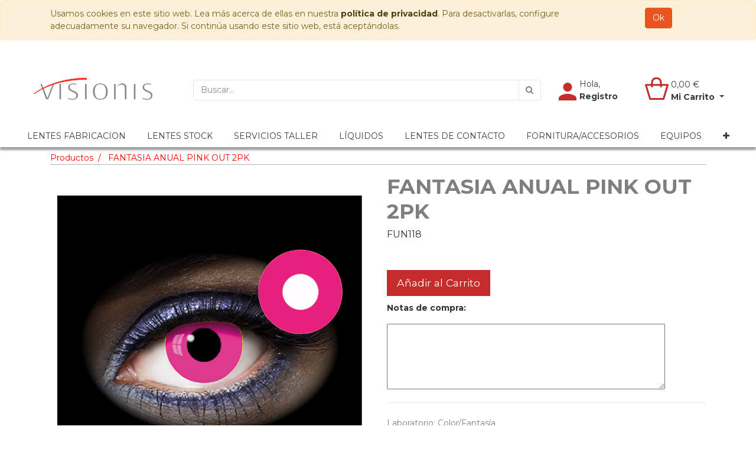

--- FILE ---
content_type: text/html; charset=utf-8
request_url: https://visionis.es/shop/product/fun118-fantasia-anual-pink-out-2pk-69662
body_size: 10545
content:

  
      
    
  
  
  
        <!DOCTYPE html>
        <html lang="es-ES" data-website-id="1" data-oe-company-name="Visionis Distribución S.L.">
            <head>
                <meta charset="utf-8"/>
                <meta http-equiv="X-UA-Compatible" content="IE=edge,chrome=1"/>
                <meta name="viewport" content="width=device-width, initial-scale=1, user-scalable=no"/>

                <title>FANTASIA ANUAL PINK OUT 2PK | Visionis</title>
                <link type="image/x-icon" rel="shortcut icon" href="/web/image/website/1/favicon/"/>

                <script type="text/javascript">
                    var odoo = {
                        csrf_token: "a8a794957ea3bbe7f1a908f8a70f255765f4d31do",
                    };
                </script>

                
            <meta name="generator" content="Odoo"/>

            
            
            
            
            
            
                
                
                
                    
                        <meta property="og:type" content="website"/>
                    
                        <meta property="og:title" content="FANTASIA ANUAL PINK OUT 2PK"/>
                    
                        <meta property="og:site_name" content="Visionis Distribución S.L."/>
                    
                        <meta property="og:url" content="https://visionis.es/shop/product/fun118-fantasia-anual-pink-out-2pk-69662"/>
                    
                        <meta property="og:image" content="https://visionis.es/web/image/product.template/69662/image"/>
                    
                        <meta property="og:description"/>
                    
                
                
                
                    
                        <meta name="twitter:card" content="summary_large_image"/>
                    
                        <meta name="twitter:title" content="FANTASIA ANUAL PINK OUT 2PK"/>
                    
                        <meta name="twitter:image" content="https://visionis.es/web/image/product.template/69662/image"/>
                    
                        <meta name="twitter:description"/>
                    
                
            

            
            
                
                    <link rel="alternate" hreflang="es" href="https://visionis.es/shop/product/fun118-fantasia-anual-pink-out-2pk-69662"/>
                
            

            
            
        <script type="text/javascript">
                odoo.session_info = {
                    is_admin: false,
                    is_system: false,
                    is_frontend: true,
                    translationURL: '/website/translations',
                    is_website_user: true,
                    user_id: 4
                };
                
            </script>

            <link type="text/css" rel="stylesheet" href="/web/content/2685765-233322b/1/web.assets_common.0.css"/>
            <link href="https://fonts.googleapis.com/css?family=Montserrat:light,regular,bold,extrabold" rel="stylesheet"/>
            <link rel="preconnect" href="https://fonts.gstatic.com"/>
            <link rel="stylesheet" href="https://fonts.googleapis.com/css2?family=Montserrat:wght@400;700;800;900"/>
            <link type="text/css" rel="stylesheet" href="/web/content/3575079-5514495/1/web.assets_frontend.0.css"/>
            <link type="text/css" rel="stylesheet" href="/web/content/3575081-5514495/1/web.assets_frontend.1.css"/>
            
            
            

            <script type="text/javascript" src="/web/content/2685768-233322b/1/web.assets_common.js"></script>
            <script type="text/javascript" src="/web/content/3575005-5514495/1/web.assets_frontend.js"></script>
            
            
            
        
            
            <script id="google_analytics_4_code" async="1" src="https://www.googletagmanager.com/gtag/js?id=G-W4G9L0C6K8"></script>
            <script>
              window.dataLayer = window.dataLayer || [];
              function gtag(){dataLayer.push(arguments);}
              gtag('js', new Date());
              gtag('config', 'G-W4G9L0C6K8', {});
            </script>
        </head>
            <body>
                
            
        
            
        
        
            
                
                
            
        
        
    
    

            
            
        
    
            
        <div id="wrapwrap" class="   ">
                
        
    <div id="website_cookie_notice" class="container-fluid cc-cookies alert alert-warning" role="alert">
        <div class="container">
            <div class="row">
                <div class="col-sm-10">Usamos cookies en este sitio web. Lea más acerca de ellas en nuestra <a href="/legal/privacy-policy" class="alert-link">política de privacidad</a>. Para desactivarlas, configure adecuadamente su navegador. Si continúa usando este sitio web, está aceptándolas.</div>
                <div class="col-sm-2 text-center">
                    <a class="btn btn-primary" href="#">Ok</a>
                </div>
            </div>
        </div>
    </div>

    <header id="visionis_header" class=" o_affix_enabled">
                    <nav class="navbar navbar-expand-md navbar-light bg-light">
                        <div class="container-fluid">
                            <a href="/" class="navbar-brand logo">
            <span role="img" aria-label="Logo of Visionis Distribución S.L." title="Visionis Distribución S.L."><img src="/web/image/res.company/1/logo?unique=57b2127" class="img img-fluid"/></span>
        </a>
      <div class="custom_search_bar">
        <form method="get" action="/shop">
            
            
    <div class="input-group">
        <input type="text" name="search" class="search-query form-control oe_search_box" placeholder="Buscar…" value=""/>
        <div class="input-group-append">
            <button type="submit" class="btn btn-secondary oe_search_button" aria-label="Búsqueda" title="Búsqueda"><i class="fa fa-search"></i></button>
        </div>
    </div>

        </form>
      </div>

            <div class="" id="top_header_user">
                <ul class="nav navbar-nav ml-auto text-right" id="top_user_menu">
                  
                  
                  <li class="nav-item dropdown user_login col">
                      <a class="nav-link" href="/web/login"><span class="hello_user">Hola,</span><span class="user_account">Registro</span></a>
                  </li>
                  <li id="my_cart_up" class="nav-item col">
                      <a href="/shop/cart" class="nav-link dropdown-toggle">
                        <span class="my_cart_quantity"></span>
                        <div>
                          
                            <span data-oe-type="monetary" data-oe-expression="website_sale_order.amount_total" class="cart_amount"><span class="oe_currency_value">0,00</span> €</span>
                          
                          <span class="my_cart_text">Mi Carrito</span>
                        </div>
                      </a>
                  </li>
                </ul>
            </div>

    
    <button type="button" class="navbar-toggler" data-toggle="collapse" data-target="#top_menu_collapse">
                                <span class="navbar-toggler-icon"></span>
                            </button>
                            </div>
                    
      <div class="collapse navbar-collapse" id="top_menu_collapse">
        <ul class="nav" id="top_menu">
          
            
      
      
  
        
            
      
      
        
        
            
    
      
      
      
      
      <li class="nav-item dropdown ">
          <a class="nav-link dropdown-toggle" href="/shop/category/lentes-fabricacion-63">
              <span>LENTES FABRICACION</span>
          </a>
          <ul class="dropdown-menu" role="menu">
              
                  
    
      
      
      
      <li class="ml16">
        <a role="menuitem" href="/bodlenses" class="dropdown-item ">
            <span>BOD</span>
        </a>
      </li>
      
    
  
              
                  
    
      
      
      
      <li class="ml16">
        <a role="menuitem" href="/acctua" class="dropdown-item ">
            <span>ACCTUA</span>
        </a>
      </li>
      
    
  
              
                  
    
      
      
      
      <li class="ml16">
        <a role="menuitem" href="/acctua-mineral" class="dropdown-item ">
            <span>ACCTUA MINERAL</span>
        </a>
      </li>
      
    
  
              
                  
    
      
      
      
      <li class="ml16">
        <a role="menuitem" href="/optimizelens" class="dropdown-item ">
            <span>OPTIMIZE</span>
        </a>
      </li>
      
    
  
              
          </ul>
      </li>
    
  
        
            
    
      
      
      
      
      
    
  
        
            
    
      
      
      
      
      <li class="nav-item dropdown ">
          <a class="nav-link dropdown-toggle" href="/shop/category/lentes-stock-257">
              <span>LENTES STOCK</span>
          </a>
          <ul class="dropdown-menu" role="menu">
              
                  
    
      
      
      <li class="ml16">
          <a role="menuitem" href="/shop/category/lentes-stock-1-50-69" class="dropdown-item ">
              <span>1.50</span>
          </a>
      </li>
      
      
    
  
              
                  
    
      
      
      <li class="ml16">
          <a role="menuitem" href="/shop/category/lentes-stock-1-56-70" class="dropdown-item ">
              <span>1.56</span>
          </a>
      </li>
      
      
    
  
              
                  
    
      
      
      <li class="ml16">
          <a role="menuitem" href="/shop/category/lentes-stock-1-61-71" class="dropdown-item ">
              <span>1.61</span>
          </a>
      </li>
      
      
    
  
              
                  
    
      
      
      <li class="ml16">
          <a role="menuitem" href="/shop/category/lentes-stock-1-67-72" class="dropdown-item ">
              <span>1.67</span>
          </a>
      </li>
      
      
    
  
              
                  
    
      
      
      <li class="ml16">
          <a role="menuitem" href="/shop/category/lentes-stock-1-74-73" class="dropdown-item ">
              <span>1.74</span>
          </a>
      </li>
      
      
    
  
              
                  
    
      
      
      
      
      
    
  
              
                  
    
      
      
      <li class="ml16">
          <a role="menuitem" href="/shop/category/lentes-stock-defender-uv420-165" class="dropdown-item ">
              <span>DEFENDER UV420</span>
          </a>
      </li>
      
      
    
  
              
                  
    
      
      
      <li class="ml16">
          <a role="menuitem" href="/shop/category/lentes-stock-lentes-de-color-176" class="dropdown-item ">
              <span>LENTES DE COLOR</span>
          </a>
      </li>
      
      
    
  
              
                  
    
      
      
      <li class="ml16">
          <a role="menuitem" href="/shop/category/lentes-stock-talcos-sol-y-laminas-77" class="dropdown-item ">
              <span>TALCOS SOL Y LÁMINAS</span>
          </a>
      </li>
      
      
    
  
              
                  
    
      
      
      
      <li class="ml16">
        <a role="menuitem" href="/1-5-stock-color-degradado" class="dropdown-item ">
            <span>1.5 STOCK COLOR DEGRADADO</span>
        </a>
      </li>
      
    
  
              
                  
    
      
      
      
      <li class="ml16">
        <a role="menuitem" href="/acctua-mineral-stock" class="dropdown-item ">
            <span>1.5, 1.6 Y 1.67 MINERAL STOCK</span>
        </a>
      </li>
      
    
  
              
          </ul>
      </li>
    
  
        
            
    
      
      
      
      
      <li class="nav-item dropdown ">
          <a class="nav-link dropdown-toggle" href="/shop/category/servicios-taller-68">
              <span>SERVICIOS TALLER</span>
          </a>
          <ul class="dropdown-menu" role="menu">
              
                  
    
      
      
      
      <li class="ml16">
        <a role="menuitem" href="/biselado-remoto" class="dropdown-item ">
            <span>PEDIDOS SERVICIOS TALLER</span>
        </a>
      </li>
      
    
  
              
                  
    
      
      
      
      <li class="ml16">
        <a role="menuitem" href="/cromotec" class="dropdown-item ">
            <span>CROMOTEC PRESENTACIÓN</span>
        </a>
      </li>
      
    
  
              
                  
    
      
      
      
      
      <li class="ml16 dropdown ">
          <a class="dropdown-item dropdown-toggle" href="/shop/category/servicios-taller-taller-78">
              <span>TALLER</span>
          </a>
          <ul class="dropdown-menu" role="menu">
              
                  
    
      
      
      
      <li class="ml16">
        <a role="menuitem" href="/servicios-taller" class="dropdown-item ">
            <span>PRESENTACION TALLER</span>
        </a>
      </li>
      
    
  
              
                  
    
      
      
      <li class="ml16">
          <a role="menuitem" href="/shop/category/servicios-taller-taller-bolsa-taller-81" class="dropdown-item ">
              <span>BOLSA TALLER </span>
          </a>
      </li>
      
      
    
  
              
                  
    
      
      
      
      
      
    
  
              
          </ul>
      </li>
    
  
              
                  
    
      
      
      
      
      
    
  
              
                  
    
      
      
      
      
      
    
  
              
                  
    
      
      
      <li class="ml16">
          <a role="menuitem" href="/shop/category/servicios-taller-equipos-taller-259" class="dropdown-item ">
              <span>EQUIPOS TALLER</span>
          </a>
      </li>
      
      
    
  
              
                  
    
      
      
      
      
      
    
  
              
                  
    
      
      
      
      
      
    
  
              
          </ul>
      </li>
    
  
        
            
    
      
      
      
      
      
    
  
        
            
    
      
      
      
      
      <li class="nav-item dropdown ">
          <a class="nav-link dropdown-toggle" href="/shop/category/liquidos-82">
              <span>LÍQUIDOS</span>
          </a>
          <ul class="dropdown-menu" role="menu">
              
                  
    
      
      
      <li class="ml16">
          <a role="menuitem" href="/shop/category/liquidos-soluciones-unicas-83" class="dropdown-item ">
              <span>SOLUCIONES UNICAS</span>
          </a>
      </li>
      
      
    
  
              
                  
    
      
      
      <li class="ml16">
          <a role="menuitem" href="/shop/category/liquidos-lagrimas-artificiales-84" class="dropdown-item ">
              <span>LAGRIMAS ARTIFICIALES</span>
          </a>
      </li>
      
      
    
  
              
                  
    
      
      
      <li class="ml16">
          <a role="menuitem" href="/shop/category/liquidos-peroxidos-85" class="dropdown-item ">
              <span>PEROXIDOS</span>
          </a>
      </li>
      
      
    
  
              
                  
    
      
      
      <li class="ml16">
          <a role="menuitem" href="/shop/category/liquidos-soluciones-salinas-86" class="dropdown-item ">
              <span>SOLUCIONES SALINAS</span>
          </a>
      </li>
      
      
    
  
              
                  
    
      
      
      <li class="ml16">
          <a role="menuitem" href="/shop/category/liquidos-rgp-gas-permeables-87" class="dropdown-item ">
              <span>RGP-GAS PERMEABLES</span>
          </a>
      </li>
      
      
    
  
              
                  
    
      
      
      <li class="ml16">
          <a role="menuitem" href="/shop/category/liquidos-limpiadores-diarios-88" class="dropdown-item ">
              <span>LIMPIADORES DIARIOS</span>
          </a>
      </li>
      
      
    
  
              
                  
    
      
      
      <li class="ml16">
          <a role="menuitem" href="/shop/category/liquidos-salud-ocular-124" class="dropdown-item ">
              <span>SALUD OCULAR</span>
          </a>
      </li>
      
      
    
  
              
                  
    
      
      
      <li class="ml16">
          <a role="menuitem" href="/shop/category/liquidos-tabletas-enzimaticas-89" class="dropdown-item ">
              <span>TABLETAS ENZIMATICAS</span>
          </a>
      </li>
      
      
    
  
              
                  
    
      
      
      <li class="ml16">
          <a role="menuitem" href="/shop/category/liquidos-portalentes-90" class="dropdown-item ">
              <span>PORTALENTES</span>
          </a>
      </li>
      
      
    
  
              
                  
    
      
      
      <li class="ml16">
          <a role="menuitem" href="/shop/category/liquidos-adda-young-kimervision-209" class="dropdown-item ">
              <span>ADDA YOUNG - KIMERVISION</span>
          </a>
      </li>
      
      
    
  
              
          </ul>
      </li>
    
  
        
            
    
      
      
      
      
      <li class="nav-item dropdown ">
          <a class="nav-link dropdown-toggle" href="/shop/category/lentes-de-contacto-91">
              <span>LENTES DE CONTACTO</span>
          </a>
          <ul class="dropdown-menu" role="menu">
              
                  
    
      
      
      
      
      <li class="ml16 dropdown ">
          <a class="dropdown-item dropdown-toggle" href="/shop/category/lentes-de-contacto-color-242">
              <span>COLOR</span>
          </a>
          <ul class="dropdown-menu" role="menu">
              
                  
    
      
      
      <li class="ml16">
          <a role="menuitem" href="/shop/category/lentes-de-contacto-color-adore-245" class="dropdown-item ">
              <span>ADORE</span>
          </a>
      </li>
      
      
    
  
              
                  
    
      
      
      <li class="ml16">
          <a role="menuitem" href="/shop/category/lentes-de-contacto-color-acctua-color-246" class="dropdown-item ">
              <span>ACCTUA COLOR</span>
          </a>
      </li>
      
      
    
  
              
          </ul>
      </li>
    
  
              
                  
    
      
      
      
      
      <li class="ml16 dropdown ">
          <a class="dropdown-item dropdown-toggle" href="/shop/category/lentes-de-contacto-fantasia-187">
              <span>FANTASÍA</span>
          </a>
          <ul class="dropdown-menu" role="menu">
              
                  
    
      
      
      <li class="ml16">
          <a role="menuitem" href="/shop/category/lentes-de-contacto-fantasia-fantasia-graduado-189" class="dropdown-item ">
              <span>FANTASÍA GRADUADO</span>
          </a>
      </li>
      
      
    
  
              
          </ul>
      </li>
    
  
              
                  
    
      
      
      <li class="ml16">
          <a role="menuitem" href="/shop/category/lentes-de-contacto-blisters-218" class="dropdown-item ">
              <span>BLISTERS</span>
          </a>
      </li>
      
      
    
  
              
                  
    
      
      
      <li class="ml16">
          <a role="menuitem" href="/shop/category/lentes-de-contacto-diarias-92" class="dropdown-item ">
              <span>DIARIAS</span>
          </a>
      </li>
      
      
    
  
              
                  
    
      
      
      <li class="ml16">
          <a role="menuitem" href="/shop/category/lentes-de-contacto-quincenales-93" class="dropdown-item ">
              <span>QUINCENALES</span>
          </a>
      </li>
      
      
    
  
              
                  
    
      
      
      <li class="ml16">
          <a role="menuitem" href="/shop/category/lentes-de-contacto-mensuales-94" class="dropdown-item ">
              <span>MENSUALES</span>
          </a>
      </li>
      
      
    
  
              
                  
    
      
      
      <li class="ml16">
          <a role="menuitem" href="/shop/category/lentes-de-contacto-trimestrales-95" class="dropdown-item ">
              <span>TRIMESTRALES</span>
          </a>
      </li>
      
      
    
  
              
                  
    
      
      
      <li class="ml16">
          <a role="menuitem" href="/shop/category/lentes-de-contacto-anuales-96" class="dropdown-item ">
              <span>ANUALES</span>
          </a>
      </li>
      
      
    
  
              
          </ul>
      </li>
    
  
        
            
    
      
      
      
      
      <li class="nav-item dropdown ">
          <a class="nav-link dropdown-toggle" href="/shop/category/fornitura-accesorios-106">
              <span>FORNITURA/ACCESORIOS</span>
          </a>
          <ul class="dropdown-menu" role="menu">
              
                  
    
      
      
      
      
      <li class="ml16 dropdown ">
          <a class="dropdown-item dropdown-toggle" href="/shop/category/fornitura-accesorios-fornitura-107">
              <span>FORNITURA</span>
          </a>
          <ul class="dropdown-menu" role="menu">
              
                  
    
      
      
      <li class="ml16">
          <a role="menuitem" href="/shop/category/fornitura-accesorios-fornitura-tornillos-y-tuercas-129" class="dropdown-item ">
              <span>TORNILLOS Y TUERCAS</span>
          </a>
      </li>
      
      
    
  
              
                  
    
      
      
      <li class="ml16">
          <a role="menuitem" href="/shop/category/fornitura-accesorios-fornitura-plaquetas-128" class="dropdown-item ">
              <span>PLAQUETAS</span>
          </a>
      </li>
      
      
    
  
              
                  
    
      
      
      <li class="ml16">
          <a role="menuitem" href="/shop/category/fornitura-accesorios-fornitura-terminales-y-varillas-130" class="dropdown-item ">
              <span>TERMINALES Y VARILLAS</span>
          </a>
      </li>
      
      
    
  
              
          </ul>
      </li>
    
  
              
                  
    
      
      
      <li class="ml16">
          <a role="menuitem" href="/shop/category/fornitura-accesorios-estuches-108" class="dropdown-item ">
              <span>ESTUCHES</span>
          </a>
      </li>
      
      
    
  
              
                  
    
      
      
      <li class="ml16">
          <a role="menuitem" href="/shop/category/fornitura-accesorios-gamuzas-y-limpiadores-109" class="dropdown-item ">
              <span>GAMUZAS Y LIMPIADORES</span>
          </a>
      </li>
      
      
    
  
              
                  
    
      
      
      
      <li class="ml16">
        <a role="menuitem" href="/servicio-personalizacion" class="dropdown-item ">
            <span>SERVICIO PERSONALIZACIÓN</span>
        </a>
      </li>
      
    
  
              
                  
    
      
      
      
      
      <li class="ml16 dropdown ">
          <a class="dropdown-item dropdown-toggle" href="/shop/category/fornitura-accesorios-sol-110">
              <span>SOL</span>
          </a>
          <ul class="dropdown-menu" role="menu">
              
                  
    
      
      
      <li class="ml16">
          <a role="menuitem" href="/shop/category/fornitura-accesorios-sol-clip-on-t-cook-230" class="dropdown-item ">
              <span>CLIP-ON T.COOK</span>
          </a>
      </li>
      
      
    
  
              
                  
    
      
      
      <li class="ml16">
          <a role="menuitem" href="/shop/category/fornitura-accesorios-sol-suncovers-t-cook-232" class="dropdown-item ">
              <span>SUNCOVERS T.COOK</span>
          </a>
      </li>
      
      
    
  
              
                  
    
      
      
      <li class="ml16">
          <a role="menuitem" href="/shop/category/fornitura-accesorios-sol-suplementos-neddit-131" class="dropdown-item ">
              <span>SUPLEMENTOS NEDDIT</span>
          </a>
      </li>
      
      
    
  
              
                  
    
      
      
      <li class="ml16">
          <a role="menuitem" href="/shop/category/fornitura-accesorios-sol-talcos-de-sol-y-laminas-132" class="dropdown-item ">
              <span>TALCOS DE SOL Y LÁMINAS</span>
          </a>
      </li>
      
      
    
  
              
          </ul>
      </li>
    
  
              
                  
    
      
      
      
      
      <li class="ml16 dropdown ">
          <a class="dropdown-item dropdown-toggle" href="/shop/category/fornitura-accesorios-gafas-111">
              <span>GAFAS</span>
          </a>
          <ul class="dropdown-menu" role="menu">
              
                  
    
      
      
      
      
      <li class="ml16 dropdown ">
          <a class="dropdown-item dropdown-toggle" href="/shop/category/fornitura-accesorios-gafas-lectura-133">
              <span>LECTURA</span>
          </a>
          <ul class="dropdown-menu" role="menu">
              
                  
    
      
      
      
      
      
    
  
              
                  
    
      
      
      <li class="ml16">
          <a role="menuitem" href="/shop/category/fornitura-accesorios-gafas-lectura-lectura-novedad-172" class="dropdown-item ">
              <span>LECTURA &quot;NOVEDAD&quot;</span>
          </a>
      </li>
      
      
    
  
              
                  
    
      
      
      <li class="ml16">
          <a role="menuitem" href="/shop/category/fornitura-accesorios-gafas-lectura-lectura-outlet-219" class="dropdown-item ">
              <span>LECTURA &quot;OUTLET&quot;</span>
          </a>
      </li>
      
      
    
  
              
                  
    
      
      
      <li class="ml16">
          <a role="menuitem" href="/shop/category/fornitura-accesorios-gafas-lectura-lectura-filtro-azul-171" class="dropdown-item ">
              <span>LECTURA FILTRO AZUL</span>
          </a>
      </li>
      
      
    
  
              
          </ul>
      </li>
    
  
              
                  
    
      
      
      <li class="ml16">
          <a role="menuitem" href="/shop/category/fornitura-accesorios-gafas-natacion-135" class="dropdown-item ">
              <span>NATACION</span>
          </a>
      </li>
      
      
    
  
              
                  
    
      
      
      <li class="ml16">
          <a role="menuitem" href="/shop/category/fornitura-accesorios-gafas-natacion-227" class="dropdown-item ">
              <span>NATACION</span>
          </a>
      </li>
      
      
    
  
              
                  
    
      
      
      <li class="ml16">
          <a role="menuitem" href="/shop/category/fornitura-accesorios-gafas-maquillaje-136" class="dropdown-item ">
              <span>MAQUILLAJE</span>
          </a>
      </li>
      
      
    
  
              
                  
    
      
      
      <li class="ml16">
          <a role="menuitem" href="/shop/category/fornitura-accesorios-gafas-proteccion-y-deporte-134" class="dropdown-item ">
              <span>PROTECCION Y DEPORTE</span>
          </a>
      </li>
      
      
    
  
              
          </ul>
      </li>
    
  
              
                  
    
      
      
      
      
      
    
  
              
                  
    
      
      
      <li class="ml16">
          <a role="menuitem" href="/shop/category/fornitura-accesorios-cordones-112" class="dropdown-item ">
              <span>CORDONES</span>
          </a>
      </li>
      
      
    
  
              
                  
    
      
      
      
      
      <li class="ml16 dropdown ">
          <a class="dropdown-item dropdown-toggle" href="/shop/category/fornitura-accesorios-equipos-gabinete-253">
              <span>EQUIPOS GABINETE</span>
          </a>
          <ul class="dropdown-menu" role="menu">
              
                  
    
      
      
      <li class="ml16">
          <a role="menuitem" href="/shop/category/fornitura-accesorios-equipos-gabinete-accesorios-gabinete-255" class="dropdown-item ">
              <span>ACCESORIOS GABINETE</span>
          </a>
      </li>
      
      
    
  
              
          </ul>
      </li>
    
  
              
                  
    
      
      
      
      
      <li class="ml16 dropdown ">
          <a class="dropdown-item dropdown-toggle" href="/shop/category/fornitura-accesorios-consumibles-114">
              <span>CONSUMIBLES</span>
          </a>
          <ul class="dropdown-menu" role="menu">
              
                  
    
      
      
      <li class="ml16">
          <a role="menuitem" href="/shop/category/fornitura-accesorios-consumibles-pegatinas-140" class="dropdown-item ">
              <span>PEGATINAS</span>
          </a>
      </li>
      
      
    
  
              
                  
    
      
      
      <li class="ml16">
          <a role="menuitem" href="/shop/category/fornitura-accesorios-consumibles-montaje-141" class="dropdown-item ">
              <span>MONTAJE</span>
          </a>
      </li>
      
      
    
  
              
                  
    
      
      
      <li class="ml16">
          <a role="menuitem" href="/shop/category/fornitura-accesorios-consumibles-organizacion-de-trabajo-142" class="dropdown-item ">
              <span>ORGANIZACION DE TRABAJO</span>
          </a>
      </li>
      
      
    
  
              
          </ul>
      </li>
    
  
              
                  
    
      
      
      
      
      <li class="ml16 dropdown ">
          <a class="dropdown-item dropdown-toggle" href="/shop/category/fornitura-accesorios-herramientas-113">
              <span>HERRAMIENTAS</span>
          </a>
          <ul class="dropdown-menu" role="menu">
              
                  
    
      
      
      <li class="ml16">
          <a role="menuitem" href="/shop/category/fornitura-accesorios-herramientas-alicates-137" class="dropdown-item ">
              <span>ALICATES</span>
          </a>
      </li>
      
      
    
  
              
                  
    
      
      
      <li class="ml16">
          <a role="menuitem" href="/shop/category/fornitura-accesorios-herramientas-destornilladores-138" class="dropdown-item ">
              <span>DESTORNILLADORES</span>
          </a>
      </li>
      
      
    
  
              
                  
    
      
      
      <li class="ml16">
          <a role="menuitem" href="/shop/category/fornitura-accesorios-herramientas-otros-139" class="dropdown-item ">
              <span>OTROS</span>
          </a>
      </li>
      
      
    
  
              
          </ul>
      </li>
    
  
              
                  
    
      
      
      <li class="ml16">
          <a role="menuitem" href="/shop/category/fornitura-accesorios-prod-sanitarios-213" class="dropdown-item ">
              <span>PROD. SANITARIOS</span>
          </a>
      </li>
      
      
    
  
              
                  
    
      
      
      <li class="ml16">
          <a role="menuitem" href="/shop/category/fornitura-accesorios-maquinaria-taller-y-accesorios-maquinaria-115" class="dropdown-item ">
              <span>MAQUINARIA TALLER Y ACCESORIOS MAQUINARIA</span>
          </a>
      </li>
      
      
    
  
              
                  
    
      
      
      <li class="ml16">
          <a role="menuitem" href="/shop/category/fornitura-accesorios-audiologia-117" class="dropdown-item ">
              <span>AUDIOLOGIA</span>
          </a>
      </li>
      
      
    
  
              
                  
    
      
      
      <li class="ml16">
          <a role="menuitem" href="/shop/category/fornitura-accesorios-termometros-148" class="dropdown-item ">
              <span>TERMOMETROS</span>
          </a>
      </li>
      
      
    
  
              
                  
    
      
      
      <li class="ml16">
          <a role="menuitem" href="/shop/category/fornitura-accesorios-antivaho-229" class="dropdown-item ">
              <span>ANTIVAHO</span>
          </a>
      </li>
      
      
    
  
              
                  
    
      
      
      <li class="ml16">
          <a role="menuitem" href="/shop/category/fornitura-accesorios-lupas-143" class="dropdown-item ">
              <span>LUPAS</span>
          </a>
      </li>
      
      
    
  
              
                  
    
      
      
      <li class="ml16">
          <a role="menuitem" href="/shop/category/fornitura-accesorios-contactologia-145" class="dropdown-item ">
              <span>CONTACTOLOGIA</span>
          </a>
      </li>
      
      
    
  
              
                  
    
      
      
      <li class="ml16">
          <a role="menuitem" href="/shop/category/fornitura-accesorios-catalogos-y-tarifas-231" class="dropdown-item ">
              <span>CATALOGOS Y TARIFAS</span>
          </a>
      </li>
      
      
    
  
              
          </ul>
      </li>
    
  
        
            
    
      
      
      
      
      <li class="nav-item dropdown ">
          <a class="nav-link dropdown-toggle" href="/shop/category/equipos-248">
              <span>EQUIPOS</span>
          </a>
          <ul class="dropdown-menu" role="menu">
              
                  
    
      
      
      <li class="ml16">
          <a role="menuitem" href="/shop/category/equipos-gabinete-250" class="dropdown-item ">
              <span>GABINETE</span>
          </a>
      </li>
      
      
    
  
              
                  
    
      
      
      <li class="ml16">
          <a role="menuitem" href="/shop/category/equipos-taller-251" class="dropdown-item ">
              <span>TALLER</span>
          </a>
      </li>
      
      
    
  
              
                  
    
      
      
      <li class="ml16">
          <a role="menuitem" href="/shop/category/equipos-accesorios-252" class="dropdown-item ">
              <span>ACCESORIOS</span>
          </a>
      </li>
      
      
    
  
              
          </ul>
      </li>
    
  
        
            
    
      
      
      
      
      <li class="nav-item dropdown ">
          <a class="nav-link dropdown-toggle" href="/shop/category/gafas-97">
              <span>GAFAS</span>
          </a>
          <ul class="dropdown-menu" role="menu">
              
                  
    
      
      
      <li class="ml16">
          <a role="menuitem" href="/shop/category/gafas-clip-on-t-cook-180" class="dropdown-item ">
              <span>CLIP-ON T.COOK</span>
          </a>
      </li>
      
      
    
  
              
                  
    
      
      
      <li class="ml16">
          <a role="menuitem" href="/shop/category/gafas-suncovers-t-cook-233" class="dropdown-item ">
              <span>SUNCOVERS T.COOK</span>
          </a>
      </li>
      
      
    
  
              
                  
    
      
      
      
      
      <li class="ml16 dropdown ">
          <a class="dropdown-item dropdown-toggle" href="/shop/category/gafas-graduado-98">
              <span>GRADUADO</span>
          </a>
          <ul class="dropdown-menu" role="menu">
              
                  
    
      
      
      <li class="ml16">
          <a role="menuitem" href="/shop/category/gafas-graduado-neddit-162" class="dropdown-item ">
              <span>NEDDIT</span>
          </a>
      </li>
      
      
    
  
              
                  
    
      
      
      <li class="ml16">
          <a role="menuitem" href="/shop/category/gafas-graduado-caroche-163" class="dropdown-item ">
              <span>CAROCHE</span>
          </a>
      </li>
      
      
    
  
              
                  
    
      
      
      <li class="ml16">
          <a role="menuitem" href="/shop/category/gafas-graduado-piamonte-164" class="dropdown-item ">
              <span>PIAMONTE</span>
          </a>
      </li>
      
      
    
  
              
          </ul>
      </li>
    
  
              
                  
    
      
      
      
      
      
    
  
              
                  
    
      
      
      
      
      <li class="ml16 dropdown ">
          <a class="dropdown-item dropdown-toggle" href="/shop/category/gafas-lectura-101">
              <span>LECTURA</span>
          </a>
          <ul class="dropdown-menu" role="menu">
              
                  
    
      
      
      <li class="ml16">
          <a role="menuitem" href="/shop/category/gafas-lectura-lectura-novedad-170" class="dropdown-item ">
              <span>LECTURA &quot;NOVEDAD&quot;</span>
          </a>
      </li>
      
      
    
  
              
                  
    
      
      
      <li class="ml16">
          <a role="menuitem" href="/shop/category/gafas-lectura-lectura-filtro-luz-azul-169" class="dropdown-item ">
              <span>LECTURA FILTRO LUZ AZUL</span>
          </a>
      </li>
      
      
    
  
              
                  
    
      
      
      <li class="ml16">
          <a role="menuitem" href="/shop/category/gafas-lectura-lectura-neutra-filtro-azul-240" class="dropdown-item ">
              <span>LECTURA &quot;NEUTRA&quot; FILTRO AZUL</span>
          </a>
      </li>
      
      
    
  
              
                  
    
      
      
      <li class="ml16">
          <a role="menuitem" href="/shop/category/gafas-lectura-lectura-outlet-220" class="dropdown-item ">
              <span>LECTURA &quot;OUTLET&quot;</span>
          </a>
      </li>
      
      
    
  
              
                  
    
      
      
      
      
      
    
  
              
          </ul>
      </li>
    
  
              
                  
    
      
      
      
      
      <li class="ml16 dropdown ">
          <a class="dropdown-item dropdown-toggle" href="/shop/category/gafas-deportes-102">
              <span>DEPORTES</span>
          </a>
          <ul class="dropdown-menu" role="menu">
              
                  
    
      
      
      <li class="ml16">
          <a role="menuitem" href="/shop/category/gafas-deportes-ciclismo-running-156" class="dropdown-item ">
              <span>CICLISMO/RUNNING</span>
          </a>
      </li>
      
      
    
  
              
                  
    
      
      
      <li class="ml16">
          <a role="menuitem" href="/shop/category/gafas-deportes-natacion-157" class="dropdown-item ">
              <span>NATACIÓN</span>
          </a>
      </li>
      
      
    
  
              
                  
    
      
      
      <li class="ml16">
          <a role="menuitem" href="/shop/category/gafas-deportes-proteccion-158" class="dropdown-item ">
              <span>PROTECCIÓN</span>
          </a>
      </li>
      
      
    
  
              
          </ul>
      </li>
    
  
              
                  
    
      
      
      <li class="ml16">
          <a role="menuitem" href="/shop/category/gafas-proteccion-laboral-105" class="dropdown-item ">
              <span>PROTECCION LABORAL</span>
          </a>
      </li>
      
      
    
  
              
                  
    
      
      
      <li class="ml16">
          <a role="menuitem" href="/shop/category/gafas-maquillaje-104" class="dropdown-item ">
              <span>MAQUILLAJE</span>
          </a>
      </li>
      
      
    
  
              
                  
    
      
      
      
      
      
    
  
              
                  
    
      
      
      <li class="ml16">
          <a role="menuitem" href="/shop/category/gafas-prueba-155" class="dropdown-item ">
              <span>PRUEBA</span>
          </a>
      </li>
      
      
    
  
              
          </ul>
      </li>
    
  
        
            
    
      
      
      
      
      <li class="nav-item dropdown ">
          <a class="nav-link dropdown-toggle" href="/shop/category/audiologia-149">
              <span>AUDIOLOGÍA</span>
          </a>
          <ul class="dropdown-menu" role="menu">
              
                  
    
      
      
      <li class="ml16">
          <a role="menuitem" href="/shop/category/audiologia-mantenimiento-e-higiene-152" class="dropdown-item ">
              <span>MANTENIMIENTO E HIGIENE</span>
          </a>
      </li>
      
      
    
  
              
                  
    
      
      
      <li class="ml16">
          <a role="menuitem" href="/shop/category/audiologia-accesorios-y-pilas-151" class="dropdown-item ">
              <span>ACCESORIOS Y PILAS</span>
          </a>
      </li>
      
      
    
  
              
                  
    
      
      
      <li class="ml16">
          <a role="menuitem" href="/shop/category/audiologia-equipamiento-utiles-fungibles-153" class="dropdown-item ">
              <span>EQUIPAMIENTO, ÚTILES, FUNGIBLES</span>
          </a>
      </li>
      
      
    
  
              
          </ul>
      </li>
    
  
        
            
    
      
      
      
      
      <li class="nav-item dropdown ">
          <a class="nav-link dropdown-toggle" href="/shop/category/outlet-195">
              <span>OUTLET</span>
          </a>
          <ul class="dropdown-menu" role="menu">
              
                  
    
      
      
      
      
      
    
  
              
                  
    
      
      
      
      
      
    
  
              
                  
    
      
      
      
      
      
    
  
              
                  
    
      
      
      
      
      
    
  
              
                  
    
      
      
      
      
      
    
  
              
                  
    
      
      
      
      
      
    
  
              
                  
    
      
      
      
      
      
    
  
              
                  
    
      
      
      
      
      
    
  
              
                  
    
      
      
      
      
      
    
  
              
                  
    
      
      
      
      
      
    
  
              
          </ul>
      </li>
    
  
        
      
  
        
            
      
      
  
        
            
      
      
  
        
            
      
      
  
        
            
      
      
  
        
            
      
      
  
        
            
      
      
  
        
            
      
      
  
        
            
      
      
  
        
            
      
      
  
        
            
      
      
  
        
            
      
      
  
        
        </ul>
      </div>
    </nav>
                </header>
                <main id="visionis_main">
                    
    
    <div itemscope="itemscope" itemtype="http://schema.org/Product" id="wrap" class="js_sale ecom-zoomable zoomodoo-next">
      <section id="product_detail" class="container py-2 oe_website_sale discount">
        <div class="row">
          <div class="col-12">
            <ol class="breadcrumb">
              <li class="breadcrumb-item">
                <a href="/shop">Productos</a>
              </li>
              
              <li class="breadcrumb-item active">
                <span>FANTASIA ANUAL PINK OUT 2PK</span>
              </li>
            </ol>
          </div>
          </div>
        <div class="row">
          <div class="col-md-6">
                
                <div id="o-carousel-product" class="carousel slide" data-ride="carousel" data-interval="0">
                    <div class="carousel-outer">
                    <div class="carousel-inner">
                        
                        
                            <div class="carousel-item active"><img src="/web/image/product.template/69662/image?unique=bc8517d" itemprop="image" class="img img-fluid product_detail_img" alt="FANTASIA ANUAL PINK OUT 2PK" data-zoom="1" data-zoom-image="/web/image/product.template/69662/image?unique=bc8517d"/></div>
                        
                    </div>

                    
                    </div>

                    
                </div>
            <div class="mt-5"><p><br></p></div>
        
            </div>
        <div class="col-md-6" id="product_details">
            <h1 itemprop="name">FANTASIA ANUAL PINK OUT 2PK</h1>
      
        <h2 itemprop="variant_code">FUN118</h2>
      
      <h2 itemprop="custom_name" class="text-danger no_border"><p><br></p></h2>
    
            <span itemprop="url" style="display:none;">https://visionis.es/shop/product/fun118-fantasia-anual-pink-out-2pk-69662</span>
            <form action="/shop/cart/update" method="POST">
              <input type="hidden" name="csrf_token" value="1962f71069fa15d37c36101c4ef4330313b17a17o1769262152"/>
              <div class="js_product js_main_product">
                
                  <input type="hidden" class="product_id" name="product_id" value="281080"/>
                  <input type="hidden" class="product_template_id" name="product_template_id" value="69662"/>
                  
        
        <ul class="list-unstyled js_add_cart_variants flex-column" data-attribute_exclusions="{&quot;exclusions&quot;: {&quot;83204&quot;: [], &quot;83205&quot;: [], &quot;83206&quot;: [], &quot;83207&quot;: [], &quot;83208&quot;: [], &quot;83209&quot;: []}, &quot;parent_exclusions&quot;: [], &quot;parent_combination&quot;: [], &quot;archived_combinations&quot;: [], &quot;has_dynamic_attributes&quot;: true, &quot;existing_combinations&quot;: [], &quot;no_variant_product_template_attribute_value_ids&quot;: []}">
            
                <li data-attribute_id="43" data-attribute_name="Laboratorio" class="variant_attribute d-none">

                    <strong class="attribute_name">Laboratorio</strong>

                    
                        <select data-attribute_id="43" class="form-control js_variant_change dynamic" name="attribute-69662-43">
                            
                                <option value="83204" data-value_id="762" data-value_name="Color/Fantasía" data-attribute_name="Laboratorio" selected="True">
                                    <span>Color/Fantasía</span>
                                    
                                </option>
                            
                        </select>
                    

                    

                    
                </li>
            
                <li data-attribute_id="47" data-attribute_name="Reemplazo" class="variant_attribute d-none">

                    <strong class="attribute_name">Reemplazo</strong>

                    
                        <select data-attribute_id="47" class="form-control js_variant_change dynamic" name="attribute-69662-47">
                            
                                <option value="83205" data-value_id="470" data-value_name="Anual" data-attribute_name="Reemplazo" selected="True">
                                    <span>Anual</span>
                                    
                                </option>
                            
                        </select>
                    

                    

                    
                </li>
            
                <li data-attribute_id="48" data-attribute_name="Radio" class="variant_attribute d-none">

                    <strong class="attribute_name">Radio</strong>

                    
                        <select data-attribute_id="48" class="form-control js_variant_change dynamic" name="attribute-69662-48">
                            
                                <option value="83206" data-value_id="558" data-value_name="8,60" data-attribute_name="Radio" selected="True">
                                    <span>8,60</span>
                                    
                                </option>
                            
                        </select>
                    

                    

                    
                </li>
            
                <li data-attribute_id="49" data-attribute_name="Diámetro" class="variant_attribute d-none">

                    <strong class="attribute_name">Diámetro</strong>

                    
                        <select data-attribute_id="49" class="form-control js_variant_change dynamic" name="attribute-69662-49">
                            
                                <option value="83207" data-value_id="704" data-value_name="14,20" data-attribute_name="Diámetro" selected="True">
                                    <span>14,20</span>
                                    
                                </option>
                            
                        </select>
                    

                    

                    
                </li>
            
                <li data-attribute_id="56" data-attribute_name="Material" class="variant_attribute d-none">

                    <strong class="attribute_name">Material</strong>

                    
                        <select data-attribute_id="56" class="form-control js_variant_change dynamic" name="attribute-69662-56">
                            
                                <option value="83208" data-value_id="765" data-value_name="Hidrogel Tradicional" data-attribute_name="Material" selected="True">
                                    <span>Hidrogel Tradicional</span>
                                    
                                </option>
                            
                        </select>
                    

                    

                    
                </li>
            
                <li data-attribute_id="58" data-attribute_name="Pack" class="variant_attribute d-none">

                    <strong class="attribute_name">Pack</strong>

                    
                        <select data-attribute_id="58" class="form-control js_variant_change dynamic" name="attribute-69662-58">
                            
                                <option value="83209" data-value_id="664" data-value_name="2" data-attribute_name="Pack" selected="True">
                                    <span>2</span>
                                    
                                </option>
                            
                        </select>
                    

                    

                    
                </li>
            
        </ul>
    
                
                
      
    
                <p class="css_not_available_msg alert alert-warning">Esta combinación no existe.</p>
                
        
      
            <span id="block_sale_message" class="breadcrumb d-none" style="background-color: #F08080; margin-top:1rem; color: black;">
                Esta variante de producto está bloqueada temporalmente.
            </span>
        
                <a role="button" id="add_to_cart" class="btn btn-primary btn-lg mt8 js_check_product a-submit" href="#">Añadir al Carrito</a>
            
        
        <br/>
        <div class="text-left div-web_description">
          <p style="margin-top:10px;"><strong>Notas de compra:</strong></p>
          <textarea rows="5" cols="50" class="web_description" name="web_description" product_id="69662"></textarea>
        </div>
      
    
      <div class="availability_messages o_not_editable"></div>
    
              </div>
            </form>
            
            <div class="o_not_editable">
              
            <hr id="hr_product_attributes_simple"/>
            <p class="text-muted" id="product_attributes_simple">
                
                    
                        <span>Laboratorio</span>: <span>Color/Fantasía</span><br/>
                
                    
                        <span>Reemplazo</span>: <span>Anual</span><br/>
                
                    
                        <span>Radio</span>: <span>8,60</span><br/>
                
                    
                        <span>Diámetro</span>: <span>14,20</span><br/>
                
                    
                        <span>Material</span>: <span>Hidrogel Tradicional</span><br/>
                
                    
                        <span>Pack</span>: <span>2</span><br/>
                
            </p>
        
            </div>
            <hr/>
            
        </div>
            <div class="modal fade" id="no_stock_modal" tabindex="-1" role="dialog" aria-labelledby="noStockModalLabel" aria-hidden="true">
                <div class="modal-dialog" role="document">
                    <div class="modal-content">
                        <header class="modal-header">
                            <h3 id="no_stock_modal_title" class="modal-title">¡Atención!</h3>
                        </header>
                        <main class="modal-body">
                            <p id="no_stock_modal_content">
                                <b>ARTICULO NO DISPONIBLE EN STOCK.<br/>
                                SU PRODUCTO SERÁ ENTREGADO TAN PRONTO ESTÉ DISPONIBLE.</b>
                            </p>
                            
                        </main>
                        <footer class="modal-footer d-flex">
                            <button id="no_stock_modal_cancel_button" type="button" class="btn btn-secondary" data-dismiss="modal">
                                <span class="text-white">No añadir</span>
                            </button>
                            <button id="no_stock_modal_add_button" type="button" class="btn btn-primary" data-dismiss="modal">
                                <span class="text-white">Añadir</span>
                            </button>
                        </footer>
                    </div>
                </div>
            </div>
        
        </div>
      </section>
      
            
        
    </div>
  
                </main>
                <footer class="bg-light o_footer" id="visionis_footer">
                    <div id="footer" class="oe_structure oe_structure_solo">
      <section class="s_footer" style="background-color: rgba(77,77,77,255);">
        <div class="container">
          <div class="pt32 row">
            <div class="col-lg-3">
              <h5 class="footer-item">
                <b>CONTACTO</b>
              </h5>
              <div class="footer-div" style="">
                <ul class="list-unstyled">
                  <li>
                    <b>
                      <font style="color: rgb(255, 255, 255); font-size: 24px;">962 451 634</font>
                    </b>
                  </li>
                  <li>Pol. Ind. Sant Joanet,</li>
                  <li>C/ La Senia, 14</li>
                  <li>46669 Sant Joanet (Valencia)</li>
                </ul>
              </div>
            </div>
            <div class="col-lg-3">
              <h5 class="footer-item">
                <b>visionis</b>
              </h5>
              <div class="footer-div" style="">
                <p>
                  <a href="https://odoo.visionis.es/sobre-nosotros" target="_blank">Sobre nosotros</a>
                  <br data-original-title="" title="" aria-describedby="tooltip297118"/>
                  <a href="https://odoo.visionis.es/contacto-departamentos" target="_blank">Contacte con nuestros departamentos</a>
                  <a href="https://visionis.es/sobre-nosotros" target="_blank" data-original-title="" title="" aria-describedby="tooltip557296">
                    <br/>
                  </a>
                  <a href="https://odoo.visionis.es/altas-nuevos-clientes" target="_blank" data-original-title="" title="" aria-describedby="tooltip518836">Alta nuevo cliente<br/></a>
                  <a href="https://visionis.es/secure/condiciones-generales">Condiciones generales</a>
                </p>
              </div>
            </div>
            <div class="pb0 col-lg-3">
              <h5 class="footer-item">
                <b>DESCARGAS</b>
              </h5>
              <div class="footer-div" style="display: block;">
                <ul class="list-unstyled">
                  <li>
                    <a href="/secure/novedades" target="_blank" data-original-title="" title="" aria-describedby="tooltip469252">Novedades<br/></a>
                    <lt-highlighter style="display: none;" data-lt-linked="1">
                      <lt-div spellcheck="false" class="lt-highlighter__wrapper" style="width: 122.983px !important; height: 17.4167px !important; transform: none !important; transform-origin: 61.4917px 8.70833px 0px !important; zoom: 1 !important; margin-top: 1.78333px !important;">
                        <lt-div class="lt-highlighter__scroll-element" style="top: 0px !important; left: 0px !important; width: 122.983px !important; height: 17px !important;"></lt-div>
                      </lt-div>
                    </lt-highlighter>
                    <a href="https://visionis.es/secure/lentes-oftalmicas" target="_blank" data-original-title="" title="" aria-describedby="tooltip363775" data-lt-tmp-id="lt-161404" spellcheck="false" data-gramm="false">Lentes oftálmicas</a>
                    <a href="/secure/novedades" target="_blank" data-original-title="" title="" aria-describedby="tooltip469252">
                      <br/>
                    </a>
                  </li>
                  <li>
                    <lt-highlighter style="display: none;" data-lt-linked="1">
                      <lt-div spellcheck="false" class="lt-highlighter__wrapper" style="width: 136.483px !important; height: 17.4167px !important; transform: none !important; transform-origin: 68.2417px 8.70833px 0px !important; zoom: 1 !important; margin-top: 1.78333px !important;">
                        <lt-div class="lt-highlighter__scroll-element" style="top: 0px !important; left: 0px !important; width: 136px !important; height: 17px !important;">
                          <canvas class="lt-highlighter__canvas" width="85" height="17" style="display: none; top: 0px !important; left: 51px !important;"></canvas>
                        </lt-div>
                      </lt-div>
                    </lt-highlighter>
                    <a href="/secure/taller-cromotec" target="_blank" data-original-title="" title="">Taller y CROMOTEC</a>
                  </li>
                  <li>
                    <a href="https://odoo.visionis.es/secure/contactologia" target="_blank" data-original-title="" title="" aria-describedby="tooltip187463">Contactología</a>
                  </li>
                  <li>
                    <a href="https://odoo.visionis.es/secure/complementos" target="_blank" data-original-title="" title="" aria-describedby="tooltip590094">Complementos</a>
                  </li>
                  <li><a href="https://odoo.visionis.es/secure/fornitura" target="_blank" data-original-title="" title="" aria-describedby="tooltip507472">Fornitura</a>&nbsp;&nbsp;</li>
                  <li>
                    <a href="https://odoo.visionis.es/secure/audiologia" target="_blank" data-original-title="" title="" aria-describedby="tooltip330411">Audiología</a>
                  </li>
                </ul>
              </div>
            </div>
          </div>
          <div class="row">
            
          </div>
        </div>
      </section>
    </div>
  <div class="o_footer_copyright">
      <div class="container">
        <div class="row">
          <div class="col-lg-6 text-muted text-center text-md-left">
            <span>Copyright © 2025</span>
            <span itemprop="name">Visionis Distribución S.L.</span>
    <span class="terms_of_use"></span>
  
    <span class="privacy_policy">-&nbsp;<a href="/legal/privacy-policy" data-original-title="" title="" aria-describedby="tooltip351501">Política de Privacidad</a></span>
  
    <span class="legal_advice">- <a href="/legal/advice" data-original-title="" title="" aria-describedby="tooltip99560">Aviso Legal
            </a></span>
  
            
    

          
            <span>-
                <a href="/legal/cookies-policy">Política de cookies</a>
            </span>
        </div>
          <div class="col-lg-6 text-right o_not_editable">
            
    <div class="o_brand_promotion"></div>
        
          </div>
        </div>
      </div>
    </div>
  </footer>
            </div>
        
    
        
            </body>
        </html>
    
    


--- FILE ---
content_type: text/html; charset=utf-8
request_url: https://visionis.es/get_selected_code
body_size: 220
content:
{"variant_code": "FUN118", "can_add_to_cart": true}

--- FILE ---
content_type: text/css
request_url: https://visionis.es/web/content/3575081-5514495/1/web.assets_frontend.1.css
body_size: 7971
content:
.js_product .td-qty{width: 200px;} .js_product .td-qty a.input-group-addon{background-color: transparent; border: 0px;} .js_product .td-qty .input-group{display: -webkit-inline-box; display: -webkit-inline-flex; display: inline-flex;} .js_product .td-action{width: 30px;} .js_product .td-price, .js_product .td-price-total{width: 120px;} @media (max-width: 767.98px){.js_product .td-img, .js_product .td-price-total{display: none;}.js_product .td-qty{width: 60px;}.js_product .td-price{width: 80px;}} @media (max-width: 476px){.js_product .td-qty{width: 60px;}.js_product #modal_optional_products table thead, .js_product .oe_cart table thead{display: none;}.js_product #modal_optional_products table td.td-img, .js_product .oe_cart table td.td-img{display: none;}} .o_total_row{height: 50px;} .oe_striked_price{text-decoration: line-through; white-space: nowrap;} 

/* /website_sale/static/src/scss/website_sale_options.scss defined in bundle 'web.assets_frontend' */
 .css_not_available.js_product > *:nth-child(5) > *{display: none;} table.js_cart_lines .optional_product .js_delete_product{display: none;} div#modal_optional_products table tr td{border: 0;} @media (max-width: 767.98px){div#modal_optional_products .td-qty{display: none;}} 

/* /website_blog/static/src/scss/website_blog.scss defined in bundle 'web.assets_frontend' */
 .website_blog{} .website_blog .css_website_mail .o_has_error{border-color: red;} .website_blog .css_website_mail .css_nav_month{display: none;} .website_blog .css_website_mail .css_nav_month:first-of-type{display: block;} .website_blog .read_width{max-width: 700px; margin-left: auto; margin-right: auto;} .website_blog .blog_content{min-height: 350px !important;} .website_blog .blog_content a.oe_mail_expand:after{content: " →";} .website_blog .blog_content a.oe_mail_expand{font-weight: bold;} .website_blog p.post-meta{position: relative; top: -5px;} .website_blog div#blog_angle_down a:hover{text-decoration: none;} .website_blog .o_blog_cover_container{position: relative;} .website_blog .o_blog_cover_container > .o_blog_cover_component{position: absolute; top: 0; left: 0; bottom: 0; right: 0; display: none; background-size: cover; background-position: center; background-repeat: no-repeat;} .website_blog .o_blog_cover_container > .blog_title{margin: 0 auto; text-align: center; font-weight: bold;} .website_blog .o_blog_cover_container.cover > .o_blog_cover_component{display: block;} .website_blog .o_blog_cover_container.cover > .blog_title, .website_blog .o_blog_cover_container.cover_footer > .blog_title{color: white; position: absolute; top: 20%; left: 30px; bottom: auto; right: 30px;} .website_blog .o_blog_cover_container.cover_full{height: 600px; height: 100vh;} .website_blog .o_blog_cover_container.cover_narrow{height: 300px; height: 50vh;} .website_blog .o_blog_cover_container.o_list_cover{display: none; width: auto !important; height: 250px !important;} .website_blog .o_blog_cover_container.o_list_cover.cover{display: block;} .website_blog .o_blog_cover_container.cover_footer{min-height: 350px; height: 65vh; background-color: #B8B8B8; cursor: pointer;} @media (max-width: 767.98px){.website_blog .o_blog_cover_container > .blog_title > h1{font-size: 26px;}.website_blog .o_blog_cover_container > .blog_title > h2{font-size: 20px;}.website_blog .o_blog_cover_container.cover > .blog_title{top: 10%;}.website_blog .o_blog_cover_container.cover_narrow{height: 65vh;}.website_blog .o_blog_cover_container.cover_footer{min-height: 280px; height: 50vh;}.website_blog .o_blog_cover_container.cover_footer > .blog_title{top: 2%;}} .website_blog mark + .popover, .website_blog .cover_footer{cursor: pointer;} .website_blog .js_publish_management{z-index: 1;} .website_blog .js_publish_management .dropdown-menu{left: auto; right: 0;} .website_blog .o_blog_post_title{font-size: 24px;} .website_blog .o_blog_post_teaser{text-align: justify;} .website_blog .o_grid{margin: 0 6% 6% 0; border: 1px solid #EEEEEE; box-shadow: 0.5px 0.5px 0.5px 0.5px #eeeeee; padding-bottom: 15px;} .website_blog .o_grid .o_blog_post_teaser{width: 100%;} .website_blog .o_grid > .text-muted > .mb0 > hr{display: none;} .website_blog .o_author_avatar_little{width: 40px; display: inline; margin-top: -5px;} .website_blog .o_sharing_links{margin-top: 20px;} .website_blog .o_sharing_links > p{display: inline; font-size: 12px;} .website_blog .o_sharing_links > a{color: #b3b3b3; font: normal normal normal 28px/1 FontAwesome; margin: 0 4px 0 4px; cursor: pointer;} .website_blog .o_sharing_links > a:hover{text-decoration: none;} .website_blog .o_sharing_links > a.o_twitter_complete, .website_blog .o_sharing_links > a.o_twitter:hover{color: #4099FF;} .website_blog .o_sharing_links > a.o_google_complete, .website_blog .o_sharing_links > a.o_google:hover{color: #DD4B39;} .website_blog .o_sharing_links > a.o_facebook_complete, .website_blog .o_sharing_links > a.o_facebook:hover{color: #3b5998;} .website_blog .o_sharing_links > a.o_linkedin_complete, .website_blog .o_sharing_links > a.o_linkedin:hover{color: #0E76A8;} .website_blog .o_sharing_links > a.unhover{color: #b3b3b3;} .website_blog .o_blog_post_complete.o_sharing_links{max-width: 700px; margin: 50px auto 50px auto; text-align: center;} .website_blog .o_blog_post_complete.o_sharing_links > p{font-size: 16px; font-weight: 600;} .website_blog .o_blog_post_complete.o_sharing_links > a{font: normal normal normal 40px/1 FontAwesome;} .website_blog div[name="blog_post_data"]{margin-top: 20px !important; font-size: 13px;} .website_blog div[name="blog_post"]{position: relative;} .website_blog div[name="blog_post"] hr{margin-top: 10px;} .website_blog .blog_post_year_collapse{cursor: pointer;} .website_blog .blog_post_year_collapse > i{color: #E95420;} .website_blog section.blog_tags ul.nav-pills li a{padding: 2px 15px;} .s_latest_posts .media > a{width: 100%; height: 200px;} @media (min-width: 768px){.s_latest_posts .media > a{width: 100px; height: 100px;}} .s_latest_posts .media > a > .o_blog_cover_container{position: relative; width: 100%; height: 100%; padding: 0;} .s_latest_posts .media > a > .o_blog_cover_container > .o_blog_cover_component{position: absolute; top: 0; left: 0; bottom: 0; right: 0;} .s_latest_posts .media > a > .o_blog_cover_container > .o_blog_cover_image{background-size: cover; background-position: center;} .s_latest_posts_big_picture .s_latest_posts_post{position: relative; height: 250px; text-align: center; cursor: pointer; transition: all 300ms;} .s_latest_posts_big_picture .s_latest_posts_post.js-loading{background: #e9ecef !important;} .s_latest_posts_big_picture .s_latest_posts_post .thumb{position: relative; display: block; width: 100%; max-width: 100% !important; height: 100%; padding: 0; opacity: 0.8; overflow: hidden;} .s_latest_posts_big_picture .s_latest_posts_post .thumb > .o_blog_cover_component{position: absolute; top: 0; left: 0; bottom: 0; right: 0;} .s_latest_posts_big_picture .s_latest_posts_post .thumb > .o_blog_cover_image{background-size: cover; background-position: center;} .s_latest_posts_big_picture .s_latest_posts_post > div:not(.o_blog_cover_container):not(.js-loading), .s_latest_posts_big_picture .s_latest_posts_post > div:not(.o_blog_cover_container):not(.js-loading) > a{position: absolute; top: 0; left: 15px; bottom: 0; right: 15px; padding: 2em; color: #fff; text-transform: uppercase; font-size: 1.25em; backface-visibility: hidden;} .s_latest_posts_big_picture .s_latest_posts_post > div:not(.o_blog_cover_container):not(.js-loading)::after, .s_latest_posts_big_picture .s_latest_posts_post > div:not(.o_blog_cover_container):not(.js-loading)::before, .s_latest_posts_big_picture .s_latest_posts_post > div:not(.o_blog_cover_container):not(.js-loading) > a::after, .s_latest_posts_big_picture .s_latest_posts_post > div:not(.o_blog_cover_container):not(.js-loading) > a::before{pointer-events: none;} .s_latest_posts_big_picture .s_latest_posts_post > div:not(.o_blog_cover_container):not(.js-loading) > a{z-index: 1000; text-indent: 200%; white-space: nowrap; font-size: 0; opacity: 0;} .s_latest_posts_big_picture .s_latest_posts_post > div:not(.o_blog_cover_container):not(.js-loading) h2{margin: 0; font-size: 1.5em; font-weight: 300;} .s_latest_posts_big_picture .s_latest_posts_post > div:not(.o_blog_cover_container):not(.js-loading) h2 span{font-weight: 800;} .s_latest_posts_big_picture .s_latest_posts_post > div:not(.o_blog_cover_container):not(.js-loading) p{margin: 1em 0 0; letter-spacing: 1px; font-size: 68.5%;} .s_latest_posts .js_get_posts, .s_latest_posts_big_picture .js_get_posts{position: relative; min-height: 100px;} .s_latest_posts .progress.js-loading, .s_latest_posts_big_picture .progress.js-loading{position: absolute; top: 0; left: 0; bottom: 0; right: 0; border-radius: 0;} .s_latest_posts .progress.js-loading .progress-bar, .s_latest_posts_big_picture .progress.js-loading .progress-bar{position: absolute; top: 45%; left: 10%; bottom: auto; right: 10%; height: 10px; margin: 0; background: #868e96; box-shadow: none;} 

/* /website_sale_delivery/static/src/scss/website_sale_delivery.scss defined in bundle 'web.assets_frontend' */
 @media (max-width: 767.98px){.o_delivery_compute{max-width: 130px; text-overflow: ellipsis; overflow: hidden;}} 

/* /website_links/static/src/css/website_links.css defined in bundle 'web.assets_frontend' */
.no-link-style{color: black; text-decoration: none;} .required-form-control{background-color: #CECDFF;} #filters li a, #filters li.active a, #filters li.active a.active, #filters li.active a:hover, #filters li.active a:focus, #filters li a:hover{padding: 0px 5px; border-radius: 0px; border: 0px; border-color: transparent; border-right: 1px solid #999; padding-bottom: 0; background-color: #FFFFFF;} #filters li.active a{color: #999;} #filters li:last-child a, #filters li:last-child a:hover, #filters li:last-child a:focus{border-right: 0px;} .nav-tabs-inline{font-size: 14px;} #o_website_links_recent_links{min-height:30em;} .o_website_links_code_error{display:none; color:red; font-weight:bold;} .truncate_text{white-space: nowrap; text-overflow: ellipsis; overflow: hidden; max-width: 500px;} 

/* /website_forum/static/src/scss/website_forum.scss defined in bundle 'web.assets_frontend' */
 .vote{min-width: 38px; margin-right: 12px;} .vote .vote_count{font-size: 160%; font-weight: bold; line-height: 12px;} .vote .vote_down, .vote .vote_up{font-size: 130%;} .author-box{min-width: 200px; padding: 4px; background-color: #f5f5f5;} .question-block{margin-left: 50px;} .o_forum_tag_follow_box{display: none; position: absolute; z-index: 1; text-align: center; opacity: 0.9;} .question{clear: left;} .question .question-name{font-size: 150%;} .question .badge{background-color: #ccc; margin-left: 4px;} .question .badge-active{background-color: #428bca;} .question img{max-width: 600px; height: auto !important;} .forum_answer img{max-width: 600px; height: auto !important;} .question .oe_no_empty::after, .forum_answer .oe_no_empty::after{content: ""; display: table; clear: both;} img.o_forum_avatar{max-height: 40px; margin-right: 10px;} img.o_forum_avatar_big{max-width: 75px; margin-right: 10px;} .oe_grey{background-color: #eeeeee;} .badge-gold{color: #ffcc00;} .badge-silver{color: #cccccc;} .badge-bronze{color: #eea91e;} .oe_answer_true{color: #3c763d !important;} .oe_answer_true:hover{color: #4D964E !important;} .oe_answer_false{color: #bbbbbb;} .oe_answer_false:hover{color: #9E9C9C;} .favourite_question{color: #bbbbbb !important;} .forum_favourite_question{color: #ffcc00 !important;} a.no-decoration{cursor: pointer; text-decoration: none !important;} .faq-question:hover{text-decoration: none !important; color: #428bca;} .oe_comment_grey{background-color: #f5f5f5; padding: 4px;} .close.comment_delete{font-size: 16px; float: none;} .country_flag{max-height: 16px; display: inline-block; margin-left: 2px;} .tag_text .text-core .text-wrap .text-dropdown, .tag_text .text-core .text-wrap .text-prompt, .tag_text .text-core .text-wrap input, .tag_text .text-core .text-wrap textarea{font: 1.2em "Helvetica Neue", Helvetica, Arial, sans-serif !important;} .tag_text .text-core .text-wrap .text-tags .text-tag .text-button{font: 1.2em "Helvetica Neue", Helvetica, Arial, sans-serif !important; height: 1.2em !important;} .oe_forum_alert{position: absolute; width: 300px; z-index: 9999;} .oe_forum_email_required{position: absolute; margin-top: 155px; margin-left: 500px; margin-right: 100px; z-index: 5;} button.btn-link.text-muted{color: #999;} .o_forum_user_bio_expand{position: absolute; z-index: 200; display: none;} .o_forum_tooltip_heading{padding: 0; margin: 0; font-size: 18px;} .o_forum_user_bio{color: black; width: 318px; min-height: 100px; cursor: auto; border: 1px solid darkgray; background-color: whitesmoke; line-height: 13px; font-size: 11px; word-wrap: break-word;} .o_forum_user_bio .o_forum_tooltip_line{min-height: 13px;} .o_forum_user_bio .o_forum_tooltip_header{min-height: 75px;} .website_forum{margin-bottom: 1rem;} 

/* /visionis_theme/static/src/scss/frontend.scss defined in bundle 'web.assets_frontend' */
 #visionis_header, #visionis_header_clone{-webkit-box-shadow: 0px 5px 3px 0px rgba(128, 128, 128, 0.75); -moz-box-shadow: 0px 5px 3px 0px rgba(128, 128, 128, 0.75); box-shadow: 0px 5px 3px 0px rgba(128, 128, 128, 0.75); font-family: "Montserrat";} #visionis_header .navbar.navbar-light, #visionis_header_clone .navbar.navbar-light{background: #fff !important;} #visionis_header .nav-link, #visionis_header_clone .nav-link{color: #808080;} #visionis_header .navbar-brand.logo img, #visionis_header_clone .navbar-brand.logo img{height: 120px;} #visionis_header .navbar, #visionis_header_clone .navbar{padding-bottom: 0px;} #visionis_header .oe_search_box + div .btn-secondary, #visionis_header_clone .oe_search_box + div .btn-secondary{background: none; color: #808080; border-color: #e6e6e6 !important; border-left: 0px solid;} #visionis_header .oe_search_box, #visionis_header_clone .oe_search_box{border-color: #e6e6e6;} #visionis_header .form-control:focus, #visionis_header_clone .form-control:focus{border-color: #c42d2c; box-shadow: none;} #top_menu_collapse{flex-wrap: unset !important; background-color: #fff;} #top_menu{display: block; margin: 0 auto; text-align: center;} #top_menu .dropdown:hover > .dropdown-menu{display: block;} #top_menu .dropdown-menu{margin-top: -2px; border: 0px; border-radius: 0; background-color: #e6e6e6; color: #808080; -webkit-box-shadow: 5px 5px 3px 0px rgba(128, 128, 128, 0.75); -moz-box-shadow: 5px 5px 3px 0px rgba(128, 128, 128, 0.75); box-shadow: 5px 5px 3px 0px rgba(128, 128, 128, 0.75);} #top_menu .dropright > .dropdown-menu{margin-left: -2px;} #top_menu .nav-link:hover{background-color: #e6e6e6; color: #808080; text-shadow: 1px 0 0.01px #808080;} #top_menu .dropdown-item.active, #top_menu .dropdown-item:active{background-color: #a1a1a1;} #top_menu .dropdown-item:hover, #top_menu .dropdown-item:focus{background-color: #a1a1a1; color: #fff;} #top_menu .nav-link.dropdown-toggle::after{display: none;} #top_menu > li{display: inline-block; float: none; text-transform: capitalize;} .nav{flex-wrap: unset !important;} #top_header_user{padding-left: 15px;} #top_header_user .user_login > a{text-align: left; padding-left: 35px; position: relative; padding-top: 11px;} #top_header_user .user_login > a:before{content: ""; position: absolute; display: block; left: 0; width: 30px; height: 45px; background: url("/visionis_theme/static/src/scss/../img/user.svg") no-repeat left center;} #top_header_user .user_login > a > span.hello_user, #top_header_user #my_cart_up .cart_amount{display: block;} #top_header_user .user_login > a > span.user_account, #top_header_user #my_cart_up .my_cart_text{font-weight: bold;} #top_header_user #my_cart_up > a{text-align: left; display: inline-block;} #top_header_user #my_cart_up > a div{display: inline-block;} #top_header_user #my_cart_up .my_cart_quantity{width: 40px; height: 40px; background: url("/visionis_theme/static/src/scss/../img/cesta.svg") no-repeat bottom center; display: inline-block; text-align: center; line-height: 40px; padding-top: 8px;} #visionis_main{padding-top: 20px;} #visionis_main a, #visionis_main span{color: #808080;} #visionis_main div.card-header.bg-info > span, #visionis_main div.card-header.bg-success > span, #visionis_main .badge, #visionis_main .badge span{color: #fff !important;} #visionis_main a:hover{color: #4d4d4d;} #visionis_main .page-item.active .page-link{background-color: #c42d2c; border-color: #c42d2c; color: #fff;} #visionis_main .nav-pills .nav-link.active, #visionis_main .nav-pills .show > .nav-link{background-color: #c42d2c; color: #fff;} #visionis_main .form-control:focus{border-color: #c42d2c; box-shadow: none;} #visionis_main .btn{border-radius: 0;} #visionis_main .btn-primary{background-color: #c42d2c; border-color: transparent; color: #fff;} #visionis_main .btn-primary:hover{color: #fff;} #visionis_main .btn-secondary{background-color: #a1a1a1; border-color: transparent; color: #fff;} #visionis_main .btn-secondary:hover{color: #fff;} #visionis_main .btn-primary:focus, #visionis_main .btn-primary.focus{box-shadow: 0 0 0 0.2rem rgba(196, 45, 44, 0.5);} #visionis_main .table-striped tbody tr:nth-of-type(2n + 1){background-color: #e6e6e6;} #visionis_main .dropdown-item.active, #visionis_main .dropdown-item:active{background-color: #c42d2c;} #visionis_main .js_sale .pagination{width: auto;} #visionis_main #products_grid .oe_grid .oe_product_cart{text-align: center;} #visionis_main #products_grid .oe_product_cart .product_price{padding-bottom: 10px;} #visionis_main #products_grid .oe_product_cart .product_price > b{display: block; font-size: 20px;} #visionis_main #products_grid .oe_product_cart .a-submit{background-color: #c42d2c; border-radius: 10px; padding: 2px 15px; line-height: 1;} #visionis_main #products_grid .oe_product_cart .a-submit .fa{display: none;} #visionis_main #products_grid .oe_list h6{padding-top: 5px;} #visionis_main .progress-wizard .progress-wizard-step .progress-wizard-bar{background-color: #c42d2c;} #visionis_main .progress-wizard .progress-wizard-step.active .progress-wizard-dot, #visionis_main .progress-wizard .progress-wizard-step.complete .progress-wizard-dot{background: #c42d2c; box-shadow: 0 0 0 0.1875rem white, 0 0 0 0.25rem rgba(196, 45, 44, 0.8); width: 20px; height: 20px; margin-top: -10px;} #visionis_main .progress-wizard .progress-wizard-step .progress-wizard-dot{width: 24px; height: 24px; margin-top: -14px; box-shadow: 0 0 0 0.125rem #c42d2c;} #visionis_main .progress-wizard .progress-wizard-step.complete .progress-wizard-dot::after{color: white; background: none; content: "\f00c"; width: 20px; height: 20px; top: 2px; left: 0; font-size: 16px;} #visionis_main .progress-wizard .progress-wizard-step .progress-wizard-steplabel{color: #808080;} #visionis_main .progress-wizard .progress-wizard-step.active .progress-wizard-steplabel{color: #212529; font-weight: normal;} #visionis_main #cart_products .td-img{background-color: #fff;} #visionis_main #cart_products .td-qty .input-group-prepend a, #visionis_main #cart_products .td-qty .input-group-append a{color: #c42d2c;} #visionis_main #cart_products td{border-bottom: 1px solid #dee2e6;} #visionis_main #cart_products .js_delete_product .fa{display: none;} #visionis_main #cart_products .js_delete_product{background: url("/visionis_theme/static/src/scss/../img/delete.svg") no-repeat center center; width: 19px; height: 24px; display: block; margin: 0 20px;} #visionis_main .oe_website_sale #cart_products thead th{color: #a1a1a1;} #visionis_main .oe_website_sale #cart_products .td-product_name strong{font-weight: normal;} #visionis_footer{background-color: #4d4d4d !important; color: #a1a1a1; font-family: "Montserrat";} #visionis_footer h5{color: #c42d2c; font-weight: normal; text-transform: uppercase;} #visionis_footer .o_footer_copyright .text-muted{color: #a1a1a1 !important;} #visionis_footer a{color: #a1a1a1;} #visionis_footer a:hover{color: #fff;} :root{--primary: #900011; --secondary: #00a09d; --alpha: #900011; --beta: #00a09d;} .custom_search_bar{width: 70% !important; margin-left: auto; margin-right: auto;} #products_grid > div > form > div > section > h6 > a{text-decoration: none;} #products_grid > div > form > div > section > div > b > span, #products_grid > div > form > div > section > div > b > span > span{color: black;} #products_grid > div > form > div > section > div.product_price > a > span.title{color: white !important;} #visionis_main{padding: 0 !important;} .breadcrumb{border: none; border-radius: 0; background-color: transparent !important; padding: 0; border-bottom: rgba(0, 0, 0, 0.3) 1px solid;} .breadcrumb-item + .breadcrumb-item::before, .breadcrumb-item a, .breadcrumb-item span{color: red !important;} .navbar-expand-md{-webkit-flex-flow: row wrap !important; flex-flow: row wrap !important; -webkit-box-pack: start; -webkit-box-pack: start; justify-content: flex-start;} #product_details > h1{color: rgba(0, 0, 0, 0.5);} #products_grid > table > tbody > tr > td > div > form > div > section > div > a > span.title{color: white !important;} #top_user_menu{flex-direction: row;} .logo{margin-left: auto; margin-right: auto;} 

/* /visionis_theme/static/src/scss/novedades.scss defined in bundle 'web.assets_frontend' */
 .novedades{padding-top: 2%;} .novedades .title{padding-bottom: 10px;} .novedades .title img{width: 100%; border-radius: 10px;} .novedades .title strong{position: absolute; color: white; margin-left: 5%; margin-top: 1%;} .novedades .columna{margin: 0% 10% 5% 0%;} .novedades .product{padding: 10px; text-align: left;} .novedades .product [class^="col-lg-"]{margin-top: auto; margin-bottom: auto;} .novedades .product img{width: 100%; height: max-content;} .novedades .product strong{color: black; position: relative;} .novedades .product p{color: darkgrey;} 

/* /visionis_theme/static/src/scss/styles.scss defined in bundle 'web.assets_frontend' */
 body{font-family: 'Montserrat', sans-serif;} .card.bg-white{border-radius: 8%;} .card-img-top, .square{width: 80%; margin: auto; margin-top: 15px; position: relative;} .card-title, .card-title a{color: #dc3545 !important; text-align: center; font-weight: bold; font-size: 20px; text-decoration: none;} .square:after{content: ""; display: block; padding-bottom: 100%;} .content-img{position: absolute; width: 100%; max-height: 100%;} .card-text, .card-text > span{color: #808080 !important; text-align: center;} .footer-div{display: none; color: #a1a1a1 !important;} .footer-item{color: #f8002b !important;} @media (min-width: 576px){.title-visionis{max-width: 540px;}.destacados_card_20{width: 100%; padding: 0 0.5%;}} @media (min-width: 768px){.title-visionis{max-width: 720px;}.destacados_card_20{width: 50%; padding: 0 0.5%;}} @media (min-width: 992px){.title-visionis{max-width: 960px;}.destacados_card_20{width: 25%; padding: 0 0.5%;}.footer-div{display: block;}} @media (min-width: 1200px){.title-visionis{max-width: 1140px;}.destacados_card_20{width: 20%; padding: 0 0.5%;}} .title-visionis{width: 100%; padding-right: 15px; padding-left: 15px; margin-right: auto; margin-left: auto;} .btn-ver-mas{padding: 0.4rem 7rem !important; color: #dc3545 !important;} .btn-danger, .btn-ver-mas:hover{color: white !important;} .btn-saber-mas{padding: 0.4rem 7rem !important; color: #fff !important; background-color: transparent !important; border-color: #fff !important;} .btn-saber-mas:hover{color: #dc3545 !important; background-color: #fff !important; border-color: #fff !important;} .lh-09{line-height: 0.9 !important;} .card-body-visionis{line-height: 1em; min-height: 4em; max-height: 4em;} .card-text-destacados{color: gray !important;} .extra-bold{font-weight: 800;} .btnCompra{padding: 0rem 0.9rem !important; font-size: 0.8rem !important;} .form-control:focus{border-color: gray !important;} .select_label, .variant_attribute .attribute_name{text-transform: uppercase; color: gray !important;} .select_object, #product_details .js_product select{border: none !important; border-radius: 0 !important; border-top: 1px solid rgba(128, 128, 128, 0.8) !important; margin-bottom: 1rem !important; background-color: rgba(128, 128, 128, 0.1) !important;} .breadcrumb-item a:hover{text-decoration: none !important;} #visionis_main .nav-pills .nav-link.active, #visionis_main .nav-pills .show > .nav-link{background-color: rgba(128, 128, 128, 0.7) !important;} .text-primary{color: gray !important;} .nav-item a{color: #3c3c3c !important;} #o_shop_collapse_category li a{width: 90% !important;} #o_shop_collapse_category{background-color: rgba(128, 128, 128, 0.3) !important; padding: 0.5rem 0 0.5rem 1rem; font-size: small;} #visionis_main .nav-pills .nav-link.active, #visionis_main .nav-pills .show > .nav-link{padding: .2rem .5rem !important;} .breadcrumb-item.active, #product_details > h1, #cart_products strong, #cart_total strong{font-weight: bold !important;} #product_details .oe_currency_value{color: black !important; font-size: 2.5em !important;} #product_details .text-danger .oe_currency_value{color: #dc3545 !important; font-size: 1em !important;} #product_details .btn-secondary{background-color: transparent !important; color: #dc3545 !important;} #product_details .btn-secondary:hover{background-color: #dc3545 !important; color: white !important;} #product_details .variant_attribute, #product_details .js_product select{padding-bottom: 0 !important;} #cart_products strong, #cart_products span, #cart_total span{color: black !important;} .price-destacados, #cart_total table{margin-bottom: 0 !important;} #product_details > h2{font-size: 1rem;} .text-danger .oe_currency_value, #cart_products .text-danger span, .danger-text{color: #dc3545 !important;} .danger-bg{background-color: #ec262e !important;} .mtop-1{margin-top: -1px !important;} .p0{padding: 0 !important;} .m0{margin: 0 !important;} .pr0{padding-right: 0 !important;} .separator-top{border: 0; box-shadow: inset 0 18px 18px -18px rgba(0, 0, 0, 0.75);} .hr-about_us-red{width: 5%; margin-left: 0 !important; border-top: 3px solid #dc3545;} .hr-about_us-white{width: 5%; margin-left: 0 !important; border-top: 3px solid white;} .h1-about_us{font-size: 3rem; color: #dc3545;} .bg-grey-mid{background-color: #4d4d4d;} .grey-bg{background-color: #989898;} .cap{background-repeat: no-repeat; background-size: cover; background-position: center; min-height: 396px; margin-bottom: 3px;} #cap_1{background-image: url("/visionis_theme/static/src/scss/../img/cap_back1b.jpg");} #cap_2{background-image: url("/visionis_theme/static/src/scss/../img/cap_back2b.jpg");} #cap_3{background-image: url("/visionis_theme/static/src/scss/../img/cap_back3b.jpg");} #cap_4{background-image: url("/visionis_theme/static/src/scss/../img/cap_back4b.jpg"); margin-bottom: 0;} @media (min-width: 992px){#products_services{background-image: url("/visionis_theme/static/src/scss/../img/prod_back.jpg"); background-repeat: no-repeat; background-position-x: right; background-position-y: top; background-size: cover;}header .navbar .dropdown-menu{overflow-y: visible;}} @media (max-width: 576px){.tra-p{font-size: small;}} @media (min-width: 768px){#tra_1{content: url("/visionis_theme/static/src/img/objetivos_1.png");}#tra_2{content: url("/visionis_theme/static/src/img/objetivos_2.png");}#tra_3{content: url("/visionis_theme/static/src/img/objetivos_3.png");}#tra_4{content: url("/visionis_theme/static/src/img/objetivos_4.png");}.tra-p{font-size: inherit;}} .video{margin-bottom: -6px !important; position: relative;} .gradient{position: absolute; bottom: 0; background: linear-gradient(to bottom, transparent, white 90%, white);} .text-video{background-color: white;} .tray-min-width{min-width: 500px;} .carousel{cursor: pointer;} .carousel-inner{z-index: -1 !important;} .carousel-item{background-size: cover !important; padding-top: calc(15% - 45px) !important; padding-bottom: calc(15% - 45px) !important;} 

/* /visionis_customize/static/src/scss/styles.css defined in bundle 'web.assets_frontend' */
 select:not([disabled]){color: black;} select:disabled{color: #b4b4b4;} .no_border > p > img.o_we_selected_image{outline: none !important;} 

/* /website_form_builder/static/src/css/website_form_builder.scss defined in bundle 'web.assets_frontend' */
 .o_website_form_builder .o_required > label::after{content: '*'; color: #DF382C;} .o_website_form_builder .form-field.css_non_editable_mode_hidden{opacity: 0.6;} .o_website_form_builder .form-check-label{font-weight: inherit;} body .modal.o_website_modal textarea.form-control, body .modal.o_website_modal select[multiple].form-control{height: auto;} 

/* /visionis_integration_bcnbit/static/src/scss/frontend.scss defined in bundle 'web.assets_frontend' */
 #visionis_main #cart_products .js_delete_job_product .fa{display: none;} #visionis_main #cart_products .js_delete_job_product{background: url("/visionis_integration_bcnbit/static/src/scss/../img/delete.svg") no-repeat center center; width: 19px; height: 24px; display: block; margin: 0 20px;} #visionis_main #cart_products .input_delete_job_product{background-color: transparent; border: none; pointer-events: none;} 

/* /rma_sale/static/src/scss/rma_sale.scss defined in bundle 'web.assets_frontend' */
 .request-rma-tbody td{vertical-align: middle;} 

/* /project/static/src/scss/portal_rating.scss defined in bundle 'web.assets_frontend' */
 .o_portal_project_rating .thumbnail{height: 240px;} .o_portal_project_rating .o_top_partner_rating_image{height: 15px;} .o_portal_project_rating .o_top_partner_image{height: 30px; width: 30px;} .o_portal_project_rating .o_top_partner_feedback{word-wrap: break-word;} .o_portal_project_rating .o_vertical_separator{border-left: 1px solid #eeeeee;} .o_portal_project_rating .o_rating_progress{margin-bottom: 10px;} .o_portal_project_rating .o_rating_count{display: inline-block; min-width: 22px;} .o_portal_project_rating .o_smiley_no_padding_left{padding-left: 0;} .o_portal_project_rating .o_smiley_no_padding_right{padding-right: 0;} .o_portal_project_rating .o_lighter_smileys{opacity: 0.4;}

--- FILE ---
content_type: image/svg+xml
request_url: https://visionis.es/visionis_theme/static/src/img/cesta.svg
body_size: 609
content:
<svg xmlns="http://www.w3.org/2000/svg" viewBox="0 0 36.83 35.33"><defs><style>.cls-1{fill:#c42d2c;}</style></defs><title>cesta</title><g id="Capa_2" data-name="Capa 2"><g id="BARRES"><path class="cls-1" d="M28.88,35.33H8a1.42,1.42,0,0,1-1.36-1l-6.54-22a1.4,1.4,0,0,1,.22-1.25,1.42,1.42,0,0,1,1.14-.57h34a1.4,1.4,0,0,1,1.13.57,1.43,1.43,0,0,1,.23,1.25l-6.54,22A1.42,1.42,0,0,1,28.88,35.33ZM9,32.5H27.82l5.7-19.17H3.32Z"/><path class="cls-1" d="M24.92,15.83a1.41,1.41,0,0,1-1.42-1.41v-6a5.59,5.59,0,1,0-11.17,0v6a1.42,1.42,0,0,1-2.83,0v-6a8.42,8.42,0,1,1,16.83,0v6A1.41,1.41,0,0,1,24.92,15.83Z"/></g></g></svg>

--- FILE ---
content_type: image/svg+xml
request_url: https://visionis.es/visionis_theme/static/src/img/user.svg
body_size: 666
content:
<?xml version="1.0" encoding="utf-8"?>
<!-- Generator: Adobe Illustrator 22.1.0, SVG Export Plug-In . SVG Version: 6.00 Build 0)  -->
<!DOCTYPE svg PUBLIC "-//W3C//DTD SVG 1.1//EN" "http://www.w3.org/Graphics/SVG/1.1/DTD/svg11.dtd">
<svg version="1.1" id="Capa_1" xmlns="http://www.w3.org/2000/svg" xmlns:xlink="http://www.w3.org/1999/xlink" x="0px" y="0px"
	 viewBox="0 0 28 28" style="enable-background:new 0 0 28 28;" xml:space="preserve">
<style type="text/css">
	.st0{fill:#C42D2C;}
</style>
<path class="st0" d="M14,14c3.9,0,7-3.1,7-7s-3.1-7-7-7S7,3.1,7,7S10.1,14,14,14z M14,17.5c-4.7,0-14,2.3-14,7V28h28v-3.5
	C28,19.8,18.7,17.5,14,17.5z"/>
</svg>
